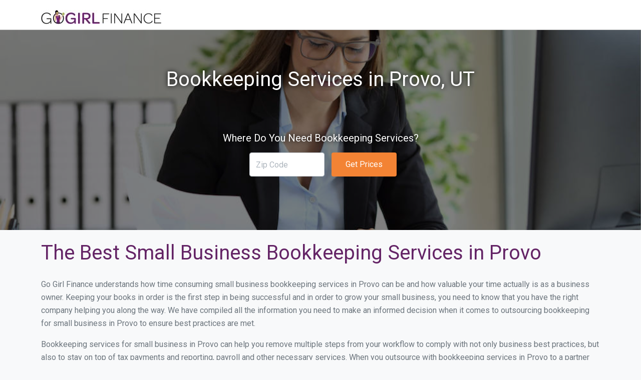

--- FILE ---
content_type: text/html
request_url: https://www.gogirlfinance.com/bookkeeping-services/ut/provo
body_size: 6406
content:
<!doctype html>
<html lang="en">
<head>
<!-- Required meta tags -->
<meta charset="utf-8">
<meta name="viewport" content="width=device-width, initial-scale=1, shrink-to-fit=no">
<title>The Best Small Business Bookkeeping Services in Provo | GoGirlFinance.com</title>
<base href="https://www.gogirlfinance.com/">

<link rel="stylesheet" href="https://stackpath.bootstrapcdn.com/bootstrap/4.4.1/css/bootstrap.min.css" integrity="sha384-Vkoo8x4CGsO3+Hhxv8T/Q5PaXtkKtu6ug5TOeNV6gBiFeWPGFN9MuhOf23Q9Ifjh" crossorigin="anonymous">

<link href="https://fonts.googleapis.com/css?family=Montserrat|Poppins|Roboto&display=swap" rel="stylesheet" type="text/css" media="all" >

<link href="theme.css" rel="stylesheet">

<link rel="shortcut icon" href="/images/favicon.png" type="image/x-icon">
<link rel="icon" href="/images/favicon.png" type="image/x-icon">


<style>

body{font-family: 'Roboto', sans-serif;}
h1,h2,h3{color:#642466;font-size:40px;line-height:52px;}
p,li{color:#6C757D;font-size:16px;line-height:26px;}

/*
 * Custom translucent site header
 */

.site-header {
  background-color: #fff;border-bottom:1px solid #ccc;height:60px;
}
.site-header a {margin-top:7px;
  color: #5C2F63;
}
.site-header a:hover {
  text-decoration: none;
}

/*
 * Dummy devices (replace them with your own or something else entirely!)
 */

.product-device {
  position: absolute;
  right: 10%;
  bottom: -30%;
  width: 300px;
  height: 540px;
  background-color: #333;
  border-radius: 21px;
  -webkit-transform: rotate(30deg);
  transform: rotate(30deg);
}

.product-device::before {
  position: absolute;
  top: 10%;
  right: 10px;
  bottom: 10%;
  left: 10px;
  content: "";
  background-color: rgba(255, 255, 255, .1);
  border-radius: 5px;
}

.product-device-2 {
  top: -25%;
  right: auto;
  bottom: 0;
  left: 5%;
  background-color: #e5e5e5;
}


/*
 * Extra utilities
 */

.flex-equal > * {
  -ms-flex: 1;
  flex: 1;
}
@media (min-width: 768px) {
  .flex-md-equal > * {
    -ms-flex: 1;
    flex: 1;
  }
}

.overflow-hidden { overflow: hidden; }

</style>

<!-- Start of Woopra Code -->
<script>
  (function(){
    var t,i,e,n=window,o=document,a=arguments,s="script",r=["config","track","identify","visit","push","call","trackForm","trackClick"],c=function(){var t,i=this;for(i._e=[],t=0;r.length>t;t++)(function(t){i[t]=function(){return i._e.push([t].concat(Array.prototype.slice.call(arguments,0))),i}})(r[t])};for(n._w=n._w||{},t=0;a.length>t;t++)n._w[a[t]]=n[a[t]]=n[a[t]]||new c;i=o.createElement(s),i.async=1,i.src="//static.woopra.com/js/w.js",e=o.getElementsByTagName(s)[0],e.parentNode.insertBefore(i,e)
  })("woopra");
  woopra.config({
      domain: 'gogirlfinance.cm'
  });
  woopra.track();
</script>
<!-- End of Woopra Code -->

</head>
<body>

	<nav class="site-header sticky-top py-1">
	  <div class="container d-flex flex-column flex-md-row justify-content-between">
	    <a class="py-2" href="https://gogirlfinance.com" aria-label="Product">
	      <img src="images/go-girl-finance.jpg" style="margin-top:-7px;">
	    </a>
	    	  </div>
	</nav>


<div class="hero-cta">
		<h1 class="header-lead">Bookkeeping Services in Provo, UT</h1>
	
<p class="cta-lead">Where Do You Need Bookkeeping Services?</p>
      <div class="cta-form">
         <form class="form-inline" method="get" action="prices/bookkeeping-services">
        <div class="form-group">
          <input type="text" name="ZipCode" class="form-control" style="float:left" id="" placeholder="Zip Code">
          <button type="submit" style="margin-left:3px;background-color:#F38334;color:#fff;" class="btn btn-lg">Get Prices<i class="fa fa-angle-double-right"></i></button>
     </div>
      </form>
   </div>
</div>



<style>
.hero-cta{background:linear-gradient(rgba(0, 0, 0, 0.50),rgba(0, 0, 0, 0.50)),url('images/bookkeeping-services.jpg');background-size:cover;background-position:center;height:400px;min-width:100%;background-repeat:no-repeat;-webkit-background-size: cover;-moz-background-size: cover;-o-background-size: cover;background-size: cover;margin-bottom:20px;position:relative}

.hero-cta h1{text-align:center;color:#fff;text-shadow: 0px 0px 10px #000;padding-top:75px;font-size:40px;line-height:48px}

.hero-cta2{background:linear-gradient(rgba(0, 0, 0, 0.60),rgba(0, 0, 0, 0.60)),url('images/bookkeeping-services.jpg');background-size:cover;background-position:center;background-repeat:no-repeat;-webkit-background-size: cover;-moz-background-size: cover;-o-background-size: cover;background-size: cover;margin-bottom:20px;position:relative;color:#fff;}

.cta-lead{color:#fff;text-align:center;font-size:20px;margin-top:80px;text-shadow: 0px 0px 10px #000;}
.cta-form{margin:auto;width:285px;}
.cta-form input{width:150px !important;height:48px}
.cta-form button{width:130px;margin-left:14px !important;}

@media(max-width:767px){
.cta-form input{width:140px !important;float:left}
.cta-form button{width:130px;margin-left:10px;}
}
</style>

<div class="container">
	<div class="row">

<div class="col">

	<h1><strong>The Best Small Business Bookkeeping Services in Provo</strong></h1>
<p>Go Girl Finance understands how time consuming small business bookkeeping services in Provo can be and how valuable your time actually is as a business owner. Keeping your books in order is the first step in being successful and in order to grow your small business, you need to know that you have the right company helping you along the way. We have compiled all the information you need to make an informed decision when it comes to outsourcing bookkeeping for small business in Provo to ensure best practices are met.</p>
<p>Bookkeeping services for small business in Provo can help you remove multiple steps from your workflow to comply with not only business best practices, but also to stay on top of tax payments and reporting, payroll and other necessary services. When you outsource with bookkeeping services in Provo to a partner that specializes in small to medium sized clients, you can rest assured that the job is being taken care of and allows you to focus on your business.</p>
<h2><strong>Save By Comparing Bookkeeping Services Pricing in Provo</strong></h2>
<p>As with any important business decision, if you do your homework you can get the lowest bookkeeping service pricing in Provo with our quick comparison. Of course the types of accounting services in Provo can vary between different providers so it is important you are comparing apples to apples. Go Girl Finance has done the legwork to provide you a basic understanding of the cost of bookkeeping services in Provo for just about any type of small or medium sized business.</p>

<section class='m-5 p-5 hero-cta2 rounded border'>
  <div class='container'>
	 <div class='row section-intro'>
		<div class='col text-center  mb-3'>
		  <h3 style='color:#fff;'>Get Low Cost Bookkeeping Services in Provo, UT</h3>
		</div>
		<!--end of col-->
	 </div>
	 <!--end of row-->
	 <form method='get' action='prices/bookkeeping-services'>
		<div class='row'>
		  <div class='col-12 col-sm-6 col-lg-3 offset-lg-3'>
			 <div class='form-group'>
				<label for='ZipCode'>Your Zip Code</label>
				<input id='ZipCode' name='ZipCode' type='text' class='form-control form-control-lg' placeholder='Zip Code'>
			 </div>
		  </div>
		  <div class='col-12 col-sm-6 col-lg-3'>
			 <div class='form-group'>
				<label for='button'>&nbsp;</label>
				<button id='button' type='submit' style='margin-left:3px;background-color:#F38334;color:#fff;' class='btn btn-lg btn-block'>Get prices<i class='fas fa-angle-double-right' style='margin-left:7px;'></i></button>
			 </div>
		  </div>
	  </form>
		</div>
		<!--end of row-->
	 </form>
  </div>
  <!--end of container-->
</section>
<!--end of section-->

<h3><strong>How To Get the Best Rates</strong></h3>
<p>When you need help with invoicing, collections and accounts receivable, just getting pricing for accounting services in Provo can be daunting with so many options. Some companies may only offer a flat monthly fee for end to end accounting services in Provo that is all inclusive. Other companies offer a monthly payment plan with additional tasks like bank reconciliations and custom reporting offered on an la carte basis. <em>For most small businesses, basic bookkeeping service in Provo costs $110 per month</em> up to $1000 per month for more complex situations or high volumes of transactions.</p>
<p>Some things to consider to reduce the costs:</p>
<ul>
<li><strong>Virtual vs. In House:</strong> Will you be communicating solely with a company that may be in a different state? Or will you be able to go in house and physically meet/speak with an account manager or team member handling your needs.</li>
<li><strong>Daily, Monthly or Sporadic Service: </strong>Do you need someone to stay on top of all accounting tasks on a daily or monthly basis? Does your company only need a Quickbooks accountant in Provo every so often to handle only reconciliations for example?</li>
<li><strong>A La Carte vs. Full Service: </strong>Are you looking to just catch up on some accounting tasks that have been put off? Or do you need someone to help with all stops along the way, such as invoicing, profit and loss, balancing sheet and cash flow statements?</li>
</ul>
<h2><strong>Top Small Business Accounting Companies in Provo</strong></h2>
<p>While there are plenty of small business accounting companies in Provo that continue to pop up, we have found a few that we trust in both their tech and customer service support. These include Basis 365 Accounting, bookkeeper.com, Bench, Merritt Bookkeeping, Bookkeeper360, Pilot, AccountingDepartment.com, Flatworld Solutions and KPMG Spark, just to name a few. Here are the best small business accounting companies in Provo picked out by our experts at Go Girl Finance, along their pros and cons:</p>
<p><strong>Bench </strong>-- A top of the line company that is highly tech savvy with their own app so you can access your info on the go. Bench offers a variety of services that are great for small businesses just starting out. You can use them continuously or on an as needed basis.</p>
<ul>
<li><strong>Costs:</strong> roughly $120/month and up</li>
<li><strong>Services include:</strong> Reconciling, tax-compliant statements, month end reviews, tax prep</li>
<li><strong>Ideal for:</strong> Start-up companies, anyone looking to catch up and a la carte accounting services in Provo, UT</li>
</ul>
<p><strong>Bookkeeper.com</strong> -- A top all-in-one bookkeeping service in Provo that can handle all accounting tasks necessary, from daily bookkeeping to end of the year tax prep. Offers multiple pricing tiers to suit your needs and can add on tasks as needed.</p>
<ul>
<li><strong>Costs:</strong> around $140/month and up + start up fee</li>
<li><strong>Services include:</strong> Bookkeeping, Real-time Cash Flow Reporting, Tax Prep, Cash-Basis Accounting, Payroll, Financial Investment and Planning</li>
<li><strong>Ideal for:</strong> Anyone looking for a full service accounting firm in Provo</li>
</ul>
<p><strong>Basis 365 Accounting Services in Provo</strong> -- A top notch bookkeeping company in Utah that offers exceptional accounting professionals.</p>
<ul>
<li><strong>Costs:</strong> around $285/month and up + start up fee of $149</li>
<li><strong>Services include:</strong> Bookkeeping, Payroll, Tax Prep, Cash-basis &amp; Accrual Basis Accounting</li>
<li><strong>Ideal for:</strong> E-Commerce, software or project-based companies</li>
</ul>
<p><strong>Virtual Bookkeeping</strong> - In this day and age, virtual bookkeeping services in Provo is a great option for small businesses. Available no matter where you go, using a virtual bookkeeper means you can still get the job done even when you are out on the road or visiting clients. This is ideal for companies looking to eliminate a paper-trail as well companies already doing many business related activities like banking and payroll online.</p>
<p><strong>Local Bookkeeping For Small Businesses in Provo </strong>- If you like working face to face with a bookkeeping company in Provo or have a lot of physical paperwork, this type of service will be ideal. Combine the convenience of in office visits with a local accounting service in Provo and online chat and video video support necessary.</p>
<h2><strong>Any Bookkeeping Tasks Covered</strong></h2>
<p>Here are a few typical services you can expect a dedicated accounting service in Provo to offer, although these are not all inclusive.</p>
<ul>
<li>Invoicing, customer related accounting issues</li>
<li>Payroll</li>
<li>Bank Reconciliations</li>
<li>Balance Sheets</li>
<li>Income Statements</li>
<li>Accounts Receivable and Payable</li>
<li>Cash flow forecasting</li>
<li>Variable/Fixed expense reports</li>
<li>Financial reports</li>
<li>Income tax preparation and filing</li>
<li>Financial reporting</li>
<li>Labor/Cost management</li>
<li>IRS and audit support</li>
</ul>

<section class='m-5 p-5 hero-cta2 rounded border'>
  <div class='container'>
	 <div class='row section-intro'>
		<div class='col text-center  mb-3'>
		  <h3 style='color:#fff;'>Get Low Cost Bookkeeping Services in Provo, UT</h3>
		</div>
		<!--end of col-->
	 </div>
	 <!--end of row-->
	 <form method='get' action='prices/bookkeeping-services'>
		<div class='row'>
		  <div class='col-12 col-sm-6 col-lg-3 offset-lg-3'>
			 <div class='form-group'>
				<label for='ZipCode'>Your Zip Code</label>
				<input id='ZipCode' name='ZipCode' type='text' class='form-control form-control-lg' placeholder='Zip Code'>
			 </div>
		  </div>
		  <div class='col-12 col-sm-6 col-lg-3'>
			 <div class='form-group'>
				<label for='button'>&nbsp;</label>
				<button id='button' type='submit' style='margin-left:3px;background-color:#F38334;color:#fff;' class='btn btn-lg btn-block'>Get prices<i class='fas fa-angle-double-right' style='margin-left:7px;'></i></button>
			 </div>
		  </div>
	  </form>
		</div>
		<!--end of row-->
	 </form>
  </div>
  <!--end of container-->
</section>
<!--end of section-->

<h2><strong>Why Choose An Accounting Service in Provo Rather Than Doing It Yourself?</strong></h2>
<p>With modern web based applications, mobile apps and customer service tools like instant chat, you can run your company&rsquo;s finances from anywhere in Provo with ease. without ever having to have an accountant step foot in your door. Small business accounting in Provo can end up being a hassle when you don&rsquo;t know what you are doing especially when it comes to your employees or even tax preparations. Knowing that all your finances are being handled appropriately and in a timely fashion means less worry for you as a small business owner.</p>
<p>As a small business owner, it is important to prioritize not only your business needs, but also your time. Our experts at Go Girl Finance believe that outsourcing your bookkeeping services in Provo is highly beneficial and can be cost-effective in the long run. Companies who specialize in accounting services for small business in Provo are able to get the job done correctly so that you don&rsquo;t have to.</p>
<h3>Provo Bookkeeping Services By Zip Code</h3>
<ul class="list-inline">
<li class="list-inline-item mr-4">84601</li><li class="list-inline-item mr-4">84602</li><li class="list-inline-item mr-4">84603</li><li class="list-inline-item mr-4">84604</li><li class="list-inline-item mr-4">84605</li><li class="list-inline-item mr-4">84606</li></ul>
</div>
</div>



 <h3>Bookkeeping Services Near Provo</h3>
<ul class="list-inline">
	<li class="list-inline-item mr-4"><a style="color:#652466" href="bookkeeping-services/ut/layton">Layton</a></li><li class="list-inline-item mr-4"><a style="color:#652466" href="bookkeeping-services/ut/lehi">Lehi</a></li><li class="list-inline-item mr-4"><a style="color:#652466" href="bookkeeping-services/ut/logan">Logan</a></li><li class="list-inline-item mr-4"><a style="color:#652466" href="bookkeeping-services/ut/murray">Murray</a></li><li class="list-inline-item mr-4"><a style="color:#652466" href="bookkeeping-services/ut/ogden">Ogden</a></li><li class="list-inline-item mr-4"><a style="color:#652466" href="bookkeeping-services/ut/orem">Orem</a></li><li class="list-inline-item mr-4"><a style="color:#652466" href="bookkeeping-services/ut/provo">Provo</a></li><li class="list-inline-item mr-4"><a style="color:#652466" href="bookkeeping-services/ut/salt-lake-city">Salt Lake City</a></li><li class="list-inline-item mr-4"><a style="color:#652466" href="bookkeeping-services/ut/sandy">Sandy</a></li><li class="list-inline-item mr-4"><a style="color:#652466" href="bookkeeping-services/ut/south-jordan">South Jordan</a></li><li class="list-inline-item mr-4"><a style="color:#652466" href="bookkeeping-services/ut/st.-george">St. George</a></li><li class="list-inline-item mr-4"><a style="color:#652466" href="bookkeeping-services/ut/st.-george">St. George</a></li><li class="list-inline-item mr-4"><a style="color:#652466" href="bookkeeping-services/ut/taylorsville">Taylorsville</a></li><li class="list-inline-item mr-4"><a style="color:#652466" href="bookkeeping-services/ut/west-jordan">West Jordan</a></li><li class="list-inline-item mr-4"><a style="color:#652466" href="bookkeeping-services/ut/west-valley-city">West Valley City</a></li></ul>


	</div>

	</div>

</div>



</div>


<style>
.list-group-item i{margin-right:5px}

</style>


<footer class="container pt-4">
  <div class="row">
    <div class="col-12 col-md">
      <title>The Best Small Business Bookkeeping Services in Provo | GoGirlFinance.com</title>
      <small class="d-block mb-3 text-muted">&copy; 2026 GoGirlFinance.com</small>
    </div>
    <div class="col-6 col-md">
      <h5>Resources</h5>
      <ul class="list-unstyled text-small">
        <li><a class="text-muted" href="bookkeeping-services">Bookkeeping Services</a></li>
        <li><a class="text-muted" href="payroll-services">Payroll Services</a></li>
      </ul>
    </div>
    <div class="col-6 col-md">
      <h5>About</h5>
      <ul class="list-unstyled text-small">
        <li><a class="text-muted" href="who-we-are">Who We Are</a></li>
        <li><a class="text-muted" href="careers">Careers</a></li>
      </ul>
    </div>
	 <div class="col-6 col-md">
      <h5>Legal</h5>
      <ul class="list-unstyled text-small">
        <li><a class="text-muted" href="terms-of-service">Terms of Service</a></li>
        <li><a class="text-muted" href="privacy-policy">Privacy Policy</a></li>
		  <li><a class="text-muted" href="copyright-notice">Copyright Notice</a></li>
      </ul>
    </div>
  </div>
</footer>

<script src="https://code.jquery.com/jquery-3.4.1.slim.min.js" integrity="sha384-J6qa4849blE2+poT4WnyKhv5vZF5SrPo0iEjwBvKU7imGFAV0wwj1yYfoRSJoZ+n" crossorigin="anonymous"></script>
<script src="https://cdn.jsdelivr.net/npm/popper.js@1.16.0/dist/umd/popper.min.js" integrity="sha384-Q6E9RHvbIyZFJoft+2mJbHaEWldlvI9IOYy5n3zV9zzTtmI3UksdQRVvoxMfooAo" crossorigin="anonymous"></script>
<script src="https://stackpath.bootstrapcdn.com/bootstrap/4.4.1/js/bootstrap.min.js" integrity="sha384-wfSDF2E50Y2D1uUdj0O3uMBJnjuUD4Ih7YwaYd1iqfktj0Uod8GCExl3Og8ifwB6" crossorigin="anonymous"></script>

<script>var clicky_site_ids = clicky_site_ids || []; clicky_site_ids.push(101239794);</script>
<script async src="//static.getclicky.com/js"></script>
<noscript><p><img alt="Clicky" width="1" height="1" src="//in.getclicky.com/101239794ns.gif" /></p></noscript>

<script defer src="https://static.cloudflareinsights.com/beacon.min.js/vcd15cbe7772f49c399c6a5babf22c1241717689176015" integrity="sha512-ZpsOmlRQV6y907TI0dKBHq9Md29nnaEIPlkf84rnaERnq6zvWvPUqr2ft8M1aS28oN72PdrCzSjY4U6VaAw1EQ==" data-cf-beacon='{"version":"2024.11.0","token":"e787d58ee2fd42d7863036daa0cc0786","r":1,"server_timing":{"name":{"cfCacheStatus":true,"cfEdge":true,"cfExtPri":true,"cfL4":true,"cfOrigin":true,"cfSpeedBrain":true},"location_startswith":null}}' crossorigin="anonymous"></script>
</body>
</html>
